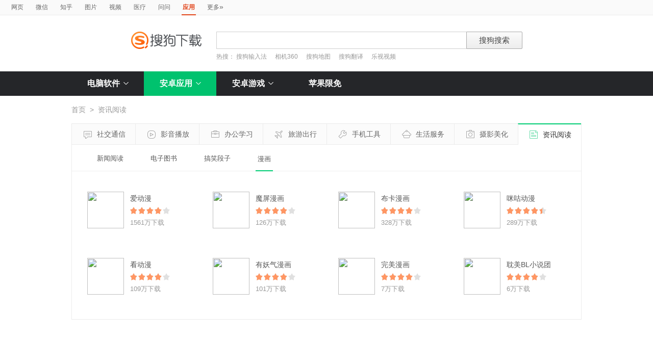

--- FILE ---
content_type: text/html; charset=UTF-8
request_url: https://as.sogou.com/catlist?pid=34&cid=71&scid=7104
body_size: 10338
content:





<!DOCTYPE HTML>
<html>
<head>
	
<meta http-equiv="X-UA-Compatible" content="IE=edge">
<meta http-equiv="Content-Type" content="text/html; charset=utf-8" />
<link rel="shortcut icon" href="https://www.sogou.com/images/logo/new/favicon.ico?v=4" type="image/x-icon">
<link href="/resource/201601/css/frame.css" rel="stylesheet" type="text/css">
<link href="/resource/201601/css/index.css?v=20231116" rel="stylesheet" type="text/css">
<style>
    .tab_con_box .rec_list_box {clear: both;}
</style>
<script src="/resource/webapp/js/jquery-1.7.2.min.js"></script>
<link href="/resource/webapp/css/suggestion.css" rel="stylesheet" type="text/css"/>
<script type="text/javascript" src="/resource/webapp/js/jquery-1.7.2.min.js"></script>
<script type="text/javascript" src="/resource/webapp/js/jquery.cookie.js"></script>



<script type='text/javascript' src='https://dlweb.sogoucdn.com/vr/js/sogoudownloadinterface.0420.js' charset='utf-8'></script>
	<script>var uigs_para={pagetype:'android_catlist'}</script>
	
<script>
/**
 * uigs日志上报
 * 页面定义uigs_para:
 * var uigs_para = {pagetype:'detail'};
 */

function getUigsCommonParams(isClick){
    const type = isClick?'cl':'pv';
    var imgurl = ['https://pb.sogou.com/',type,'.gif?uigs_productid=vs_web&vstype=xiazai&uigs_t='];
    imgurl.push((new Date()).getTime());
    if (typeof uigs_para != "undefined"){
        var obj = uigs_para;
        for (var prop in obj) {
            if (obj.hasOwnProperty(prop)) {
                imgurl.push("&"+prop + "=" + encodeURIComponent(obj[prop]));
            }
        }
    }
    return imgurl;
}

function uigs_pv(other){
    try{
        if (typeof uigs_para === "undefined"){
            return;
        }
        var imgurl = getUigsCommonParams();
        imgurl.push("&");
        imgurl.push(other||"");
        (new Image()).src = imgurl.join("");
    }catch(E){
    }
}

function uigs_cl(uigs_cl,other){
    try{
        if (typeof uigs_para === "undefined"){
            return;
        }
        var imgurl = getUigsCommonParams(true);
        imgurl.push("&uigs_cl=",uigs_cl);
        imgurl.push("&");
        imgurl.push(other||"");
        (new Image()).src = imgurl.join("");
    }catch(E){
    }
}

function uigsClick(element){
    var $this = $(element);
    var uigs = $this.attr('uigs');
    if(uigs){
        uigs_cl(uigs);
    }
}

$(function(){
    uigs_pv();

    $('body').on('click','a,[uigs]',function() {
        uigsClick(this);
    });
});
</script>
	<title>搜狗应用搜索 - 上网从搜狗开始</title>
</head>
<body>



<a class="return" target="_blank" href="feedback.jsp"></a>
<div class="searchnav">
    <ul class="topnav">
        
        
            <li><a href="http://www.sogou.com/" target="_blank">网页</a></li>
            <li><a href="http://weixin.sogou.com/" target="_blank">微信</a></li>
            <li><a href="http://zhihu.sogou.com/?p=75351217" target="_blank">知乎</a></li>
            <li><a href="http://pic.sogou.com?p=44351200" target="_blank">图片</a></li>
            <li><a href="http://v.sogou.com?p=45351200" target="_blank">视频</a></li>
            <li><a href="https://mingyi.sogou.com/mingyi" target="_blank">医疗</a></li>

            
                    <li><a href="http://wenwen.sogou.com" target="_blank">问问</a></li>
                
        
        <li class="cur"><strong>应用</strong></li>
        <li><a href="http://www.sogou.com/docs/more.htm">更多<span class="topraquo">&raquo;</span></a></li>
    </ul>
</div>
<div class="header" style="height:78px">
    <div class="searchbox">
        <a href="http://as.sogou.com?uID=3B5490035B51A20B00000000696C9A8A" class='logo'><img src="/resource/201601/images/logo.png" srcset="/resource/201601/images/logo@2x.png 2x" alt="搜狗应用"></a></a>
        <form id="searchForm" name="searchForm" action="so" method="get"  class="searchform" style="position: relative;">
            <input name="w" type="hidden" value="1459" />
            <input name="uID" type="hidden" value="3B5490035B51A20B00000000696C9A8A" />
            <input name="pid" type="hidden" value="34" />
            <div class="querybox">
                <div class="qborder"><input type="text" id="query" name="query" class="query" value="" autocomplete="off"></div>
            </div>
            <div class="sbtn1"><input type="submit" value="搜狗搜索"></div>
            <div id="_suggestion" class="suggestion nobg" style="left: 0px; top: 32px; display: none; z-index:999999;text-align: left">
                <div class="suginner">
                    <ul class="suglist"></ul>
                </div>
            </div>
            <div class="hotwords">热搜：
                <a href="search?query=%E6%90%9C%E7%8B%97%E8%BE%93%E5%85%A5%E6%B3%95&amp;uID=3B5490035B51A20B00000000696C9A8A&amp;w=1460&amp;pid=34">搜狗输入法</a>
            
                <a href="search?query=%E7%9B%B8%E6%9C%BA360&amp;uID=3B5490035B51A20B00000000696C9A8A&amp;w=1460&amp;pid=34">相机360</a>
            
                <a href="search?query=%E6%90%9C%E7%8B%97%E5%9C%B0%E5%9B%BE&amp;uID=3B5490035B51A20B00000000696C9A8A&amp;w=1460&amp;pid=34">搜狗地图</a>
            
                <a href="search?query=%E6%90%9C%E7%8B%97%E7%BF%BB%E8%AF%91&amp;uID=3B5490035B51A20B00000000696C9A8A&amp;w=1460&amp;pid=34">搜狗翻译</a>
            
                <a href="search?query=%E4%B9%90%E8%A7%86%E8%A7%86%E9%A2%91&amp;uID=3B5490035B51A20B00000000696C9A8A&amp;w=1460&amp;pid=34">乐视视频</a>
            </div>
        </form>
    </div>
</div>
<div class="navbox_wrap">
    <div class="navbox" id="nabBox">
        <ul>
            <li class="nav_pc">
                <a href="https://xiazai.sogou.com/category/%E8%81%94%E7%BB%9C%E6%B2%9F%E9%80%9A/1.html?uID=3B5490035B51A20B00000000696C9A8A" class="nav_item">电脑软件<i class="nav_arrow"></i></a>
                <div class="sub_nav_wrap">
                    <div class="sub_nav">
                        


















<div class="sub_nav_inner nav_box">
    <a uigs="sort_PC" href="http://xiazai.sogou.com/category?cid=1&amp;amp;categoryName=%E8%81%94%E7%BB%9C%E6%B2%9F%E9%80%9A&amp;amp;&amp;amp;w=2299"><i class="nav_icon_communicate"></i>联络沟通</a>
    <a uigs="sort_PC" href="http://xiazai.sogou.com/category?cid=2&amp;amp;categoryName=%E8%BE%93%E5%85%A5%E6%B3%95&amp;amp;&amp;amp;w=2299"><i class="nav_icon_inputmethod"></i>输 入 法</a>
    <a uigs="sort_PC" href="http://xiazai.sogou.com/category?cid=3&amp;amp;categoryName=%E8%A7%86%E9%A2%91%E6%92%AD%E6%94%BE&amp;amp;&amp;amp;w=2299"><i class="nav_icon_vedio"></i>视频播放</a>
    <a uigs="sort_PC" href="http://xiazai.sogou.com/category?cid=4&amp;amp;categoryName=%E9%9F%B3%E9%A2%91%E6%92%AD%E6%94%BE&amp;amp;&amp;amp;w=2299"><i class="nav_icon_audio"></i>音频播放</a>
    <a uigs="sort_PC" href="http://xiazai.sogou.com/category?cid=5&amp;amp;categoryName=%E6%B8%B8%E6%88%8F%E4%BC%91%E9%97%B2&amp;amp;&amp;amp;w=2299"><i class="nav_icon_game"></i>游戏休闲</a>
    <a uigs="sort_PC" href="http://xiazai.sogou.com/category?cid=6&amp;amp;categoryName=%E5%8A%9E%E5%85%AC%E5%AD%A6%E4%B9%A0&amp;amp;&amp;amp;w=2299"><i class="nav_icon_officelearn"></i>办公学习</a>
    <a uigs="sort_PC" href="http://xiazai.sogou.com/category?cid=7&amp;amp;categoryName=%E7%BD%91%E7%BB%9C%E4%B8%8B%E8%BD%BD&amp;amp;&amp;amp;w=2299"><i class="nav_icon_download"></i>网络下载</a>
    <a uigs="sort_PC" href="http://xiazai.sogou.com/category?cid=8&amp;amp;categoryName=%E6%B5%8F%E8%A7%88%E5%99%A8&amp;amp;&amp;amp;w=2299"><i class="nav_icon_browser"></i>浏 览 器</a>
    <a uigs="sort_PC" href="http://xiazai.sogou.com/category?cid=9&amp;amp;categoryName=%E7%BD%91%E7%BB%9C%E5%BA%94%E7%94%A8&amp;amp;&amp;amp;w=2299"><i class="nav_icon_networkapp"></i>网络应用</a>
    <a uigs="sort_PC" href="http://xiazai.sogou.com/category?cid=10&amp;amp;categoryName=%E5%9B%BE%E7%89%87%E5%B7%A5%E5%85%B7&amp;amp;&amp;amp;w=2299"><i class="nav_icon_imagetool"></i>图片工具</a>
    <a uigs="sort_PC" href="http://xiazai.sogou.com/category?cid=11&amp;amp;categoryName=%E6%A1%8C%E9%9D%A2%E4%B8%BB%E9%A2%98&amp;amp;&amp;amp;w=2299"><i class="nav_icon_deskoptheme"></i>桌面主题</a>
    <a uigs="sort_PC" href="http://xiazai.sogou.com/category?cid=12&amp;amp;categoryName=%E5%AE%89%E5%85%A8%E9%98%B2%E6%8A%A4&amp;amp;&amp;amp;w=2299"><i class="nav_icon_secure"></i>安全防护</a>
    <a uigs="sort_PC" href="http://xiazai.sogou.com/category?cid=13&amp;amp;categoryName=%E7%B3%BB%E7%BB%9F%E5%B7%A5%E5%85%B7&amp;amp;&amp;amp;w=2299"><i class="nav_icon_systemtool"></i>系统工具</a>
    <a uigs="sort_PC" href="http://xiazai.sogou.com/category?cid=14&amp;amp;categoryName=%E5%8E%8B%E7%BC%A9%E5%88%BB%E5%BD%95&amp;amp;&amp;amp;w=2299"><i class="nav_icon_compression"></i>压缩刻录</a>
    <a uigs="sort_PC" href="http://xiazai.sogou.com/category?cid=15&amp;amp;categoryName=%E9%A9%B1%E5%8A%A8%E8%A1%A5%E4%B8%81&amp;amp;&amp;amp;w=2299"><i class="nav_icon_driver"></i>驱动补丁</a>
    <a uigs="sort_PC" href="http://xiazai.sogou.com/category?cid=16&amp;amp;categoryName=%E5%BC%80%E5%8F%91%E5%B7%A5%E5%85%B7&amp;amp;&amp;amp;w=2299"><i class="nav_icon_devtool"></i>开发工具</a>
    <a uigs="sort_PC" href="http://xiazai.sogou.com/category?cid=17&amp;amp;categoryName=%E8%82%A1%E7%A5%A8%E7%BD%91%E9%93%B6&amp;amp;&amp;amp;w=2299"><i class="nav_icon_stock"></i>股票网银</a>
    <a uigs="sort_PC" href="http://xiazai.sogou.com/category?cid=18&amp;amp;categoryName=%E5%A4%9A%E5%AA%92%E4%BD%93%E7%BC%96%E8%BE%91&amp;amp;&amp;amp;w=2299"><i class="nav_icon_mediaeditor"></i>媒体编辑</a>
</div>

                    </div>
                </div>
            </li>
            <li class="nav_andriod">
                <a href="/catlist?pid=34&cid=49" class="nav_item" id="androidindex">安卓应用<i class="nav_arrow"></i></a>
                <div class="andriod_nav_wrap">
                    
<div class="andriod_nav_list">
    <ul>
        <li>
            <a uigs="sort_android" href="/catlist?pid=34&cid=49" class="tit"><i class="nav_icon_communicate"></i>社交通信</a>
            <span><a uigs="sort_android" href="/catlist?pid=34&cid=49&scid=4901">通讯聊天</a></span>
            <span><a uigs="sort_android" href="/catlist?pid=34&cid=49&scid=4902">社交网络</a></span>
            <span><a uigs="sort_android" href="/catlist?pid=34&cid=49&scid=4903">婚恋交友</a></span>
            <span><a uigs="sort_android" href="/catlist?pid=34&cid=49&scid=4904">免费电话</a></span>
        </li>
        <li>
            <a uigs="sort_android" href="/catlist?pid=34&cid=39" class="tit"><i class="nav_icon_audio"></i>影音播放</a>
            <span><a uigs="sort_android" href="/catlist?pid=34&cid=39&scid=3901">音乐视频</a></span>
            <span><a uigs="sort_android" href="/catlist?pid=34&cid=39&scid=3902">视频播放</a></span>
            <span><a uigs="sort_android" href="/catlist?pid=34&cid=39&scid=3903">电台</a></span>
            <span><a uigs="sort_android" href="/catlist?pid=34&cid=39&scid=3904">铃声工具</a></span>
        </li>
        <li>
            <a uigs="sort_android" href="/catlist?pid=34&cid=46" class="tit"><i class="nav_icon_officelearn"></i>办公学习</a>
            <span><a uigs="sort_android" href="/catlist?pid=34&cid=46&scid=4601">办公工具</a></span>
            <span><a uigs="sort_android" href="/catlist?pid=34&cid=46&scid=4602">教育学习</a></span>
            <span><a uigs="sort_android" href="/catlist?pid=34&cid=46&scid=4603">笔记</a></span>
            <span><a uigs="sort_android" href="/catlist?pid=34&cid=46&scid=4604">英语</a></span>
        </li>
        <li>
            <a uigs="sort_android" href="/catlist?pid=34&cid=42" class="tit"><i class="nav_icon_travel"></i>旅游出行</a>
            <span><a uigs="sort_android" href="/catlist?pid=34&cid=42&scid=4201">地图导航</a></span>
            <span><a uigs="sort_android" href="/catlist?pid=34&cid=42&scid=4202">旅游攻略</a></span>
            <span><a uigs="sort_android" href="/catlist?pid=34&cid=42&scid=4203">购票</a></span>
            <span><a uigs="sort_android" href="/catlist?pid=34&cid=42&scid=4204">酒店</a></span>
        </li>
        <li>
            <a uigs="sort_android" href="/catlist?pid=34&cid=52" class="tit"><i class="nav_icon_tool"></i>手机工具</a>
            <span><a uigs="sort_android" href="/catlist?pid=34&cid=52&scid=5201">系统工具</a></span>
            <span><a uigs="sort_android" href="/catlist?pid=34&cid=52&scid=5202">安全</a></span>
            <span><a uigs="sort_android" href="/catlist?pid=34&cid=52&scid=5203">时间提醒</a></span>
            <span><a uigs="sort_android" href="/catlist?pid=34&cid=52&scid=5204">浏览器</a></span>
        </li>
        <li>
            <a uigs="sort_android" href="/catlist?pid=34&cid=37" class="tit"><i class="nav_icon_lifeservice"></i>生活服务</a>
            <span><a uigs="sort_android" href="/catlist?pid=34&cid=37&scid=3701">购物支付</a></span>
            <span><a uigs="sort_android" href="/catlist?pid=34&cid=37&scid=3702">天气预报</a></span>
            <span><a uigs="sort_android" href="/catlist?pid=34&cid=37&scid=3703">金融理财</a></span>
            <span><a uigs="sort_android" href="/catlist?pid=34&cid=37&scid=3704">医药健身</a></span>
        </li>
        <li>
            <a uigs="sort_android" href="/catlist?pid=34&cid=35" class="tit"><i class="nav_icon_photography"></i>摄影美化</a>
            <span><a uigs="sort_android" href="/catlist?pid=34&cid=35&scid=3503">图片美化</a></span>
            <span><a uigs="sort_android" href="/catlist?pid=34&cid=35&scid=3504">美化壁纸</a></span>
            <span><a uigs="sort_android" href="/catlist?pid=34&cid=35&scid=3501">相机</a></span>
            <span><a uigs="sort_android" href="/catlist?pid=34&cid=35&scid=3502">自拍</a></span>
        </li>
        <li>
            <a uigs="sort_android" href="/catlist?pid=34&cid=71" class="tit"><i class="nav_icon_read"></i>资讯阅读</a>
            <span><a uigs="sort_android" href="/catlist?pid=34&cid=71&scid=7101">新闻阅读</a></span>
            <span><a uigs="sort_android" href="/catlist?pid=34&cid=71&scid=7102">电子图书</a></span>
            <span><a uigs="sort_android" href="/catlist?pid=34&cid=71&scid=7103">搞笑段子</a></span>
            <span><a uigs="sort_android" href="/catlist?pid=34&cid=71&scid=7104">漫画</a></span>
        </li>
    </ul>
</div>

                </div>
            </li>
            <li class="nav_game">
                <a href="/catlist?pid=17&cid=31" class="nav_item" id="gameindex">安卓游戏<i class="nav_arrow"></i></a>
                <div class="game_nav_wrap">
                    
<div class="game_nav_list">
    <ul>
        <li>
            <a uigs="sort_androidgame" href="/catlist?pid=17&cid=31" class="tit"><i class="nav_icon_action"></i>动作跑酷</a>
            <span><a uigs="sort_androidgame" href="/catlist?pid=17&cid=31&scid=3101">冒险</a></span>
            <span><a uigs="sort_androidgame" href="/catlist?pid=17&cid=31&scid=3102">格斗</a></span>
            <span><a uigs="sort_androidgame" href="/catlist?pid=17&cid=31&scid=3103">街机</a></span>
            <span><a uigs="sort_androidgame" href="/catlist?pid=17&cid=31&scid=3104">跑酷</a></span>
        </li>
        <li>
            <a uigs="sort_androidgame" href="/catlist?pid=17&cid=79" class="tit"><i class="nav_icon_netgame"></i>网络游戏</a>
            <span><a uigs="sort_androidgame" href="/catlist?pid=17&cid=79&scid=7901">动作竞技</a></span>
            <span><a uigs="sort_androidgame" href="/catlist?pid=17&cid=79&scid=7902">角色扮演</a></span>
            <span><a uigs="sort_androidgame" href="/catlist?pid=17&cid=79&scid=7903">卡牌</a></span>
            <span><a uigs="sort_androidgame" href="/catlist?pid=17&cid=79&scid=7904">魔幻</a></span>
        </li>
        <li>
            <a uigs="sort_androidgame" href="/catlist?pid=17&cid=80" class="tit"><i class="nav_icon_shooting"></i>射击飞行</a>
            <span><a uigs="sort_androidgame" href="/catlist?pid=17&cid=80&scid=8001">射击</a></span>
            <span><a uigs="sort_androidgame" href="/catlist?pid=17&cid=80&scid=8002">飞机</a></span>
            <span><a uigs="sort_androidgame" href="/catlist?pid=17&cid=80&scid=8003">坦克</a></span>
            <span><a uigs="sort_androidgame" href="/catlist?pid=17&cid=80&scid=8004">枪战</a></span>
        </li>
        <li>
            <a uigs="sort_androidgame" href="/catlist?pid=17&cid=81" class="tit"><i class="nav_icon_racing"></i>赛车竞速</a>
            <span><a uigs="sort_androidgame" href="/catlist?pid=17&cid=81&scid=8103">模拟驾驶</a></span>
            <span><a uigs="sort_androidgame" href="/catlist?pid=17&cid=81&scid=8101">赛车</a></span>
            <span><a uigs="sort_androidgame" href="/catlist?pid=17&cid=81&scid=8102">摩托</a></span>
            <span><a uigs="sort_androidgame" href="/catlist?pid=17&cid=81&scid=8104">赛艇</a></span>
        </li>
        <li>
            <a uigs="sort_androidgame" href="/catlist?pid=17&cid=29" class="tit"><i class="nav_icon_experience"></i>经验养成</a>
            <span><a uigs="sort_androidgame" href="/catlist?pid=17&cid=29&scid=2901">模拟经营</a></span>
            <span><a uigs="sort_androidgame" href="/catlist?pid=17&cid=29&scid=2902">战争</a></span>
            <span><a uigs="sort_androidgame" href="/catlist?pid=17&cid=29&scid=2903">装扮</a></span>
            <span><a uigs="sort_androidgame" href="/catlist?pid=17&cid=29&scid=2904">养成</a></span>
        </li>
        <li>
            <a uigs="sort_androidgame" href="/catlist?pid=17&cid=30" class="tit"><i class="nav_icon_chess"></i>棋牌桌游</a>
            <span><a uigs="sort_androidgame" href="/catlist?pid=17&cid=30&scid=3001">斗地主</a></span>
            <span><a uigs="sort_androidgame" href="/catlist?pid=17&cid=30&scid=3002">麻将</a></span>
            <span><a uigs="sort_androidgame" href="/catlist?pid=17&cid=30&scid=3003">桌游</a></span>
            <span><a uigs="sort_androidgame" href="/catlist?pid=17&cid=30&scid=3004">棋牌</a></span>
        </li>
        <li>
            <a uigs="sort_androidgame" href="/catlist?pid=17&cid=32" class="tit"><i class="nav_icon_sport"></i>体育竞技</a>
            <span><a uigs="sort_androidgame" href="/catlist?pid=17&cid=32&scid=3204">趣味运动</a></span>
            <span><a uigs="sort_androidgame" href="/catlist?pid=17&cid=32&scid=3201">足球</a></span>
            <span><a uigs="sort_androidgame" href="/catlist?pid=17&cid=32&scid=3202">篮球</a></span>
            <span><a uigs="sort_androidgame" href="/catlist?pid=17&cid=32&scid=3203">台球</a></span>
        </li>
        <li>
            <a uigs="sort_androidgame" href="/catlist?pid=17&cid=33" class="tit"><i class="nav_icon_puzzle"></i>休闲益智</a>
            <span><a uigs="sort_androidgame" href="/catlist?pid=17&cid=33&scid=3301">消除</a></span>
            <span><a uigs="sort_androidgame" href="/catlist?pid=17&cid=33&scid=3302">捕鱼</a></span>
            <span><a uigs="sort_androidgame" href="/catlist?pid=17&cid=33&scid=3303">休闲</a></span>
            <span><a uigs="sort_androidgame" href="/catlist?pid=17&cid=33&scid=3304">塔防</a></span>
        </li>
    </ul>
</div>

                </div>
            </li>
            <li class="nav_ios"><a href="/ios?uID=3B5490035B51A20B00000000696C9A8A" class="nav_item" id="iosindex">苹果限免</a></li>
        </ul>
    </div>
</div>
<script type="text/javascript">
    var highlight_li = -1;
    var suggLis
    var _url = "/search?w=1459&uID=3B5490035B51A20B00000000696C9A8A&query=";
    var default_query = "";
    $('#reset').click(function() {
        $(this).hide();
        $('#query').val("");
        $('#query').focus();
    });

    //IE和firefox
    if(navigator.userAgent.toLowerCase().indexOf('msie')>0 || navigator.userAgent.toLowerCase().indexOf('firefox')>0){
        $('#query').bind('keyup',function(event){
            if(event.keyCode != "9" && event.keyCode != "38" && event.keyCode!='40') {
                input_suggest();
            }
        });
    }else{
        $("#query").on('input',function(e){
            input_suggest();
        });
    }

    $("#query").on('focus',function(e){
        input_suggest();
    });

    $("#query").on('blur',function(e){
        if(e.target.id!='query' && e.target.className.indexOf("slide")<0){
            $("#_suggestion").hide();
        }
    });

    var input_suggest = function(){
        value = $('#query').val()
        $.ajax({
            type:"get",
            url:"/getSuggestion",
            dataType:"json",
            async:false,
            data:{query:value},
            success:function(data){
                if(data.success && data.list.length>0){
                    var _html = "";
                    for(var i = 0 ; i<10 && i < data.list.length;i++){
                        var _text = data.list[i]
                        if(_text=='' || _text==undefined){
                            continue
                        }
                        if(_text.length>30){
                            _text = _text.substring(0,30);
                        }
                        var _text = data.list[i];
                        _html += "<li>"
                        if(_text.indexOf(value)==0){
                            _text = _text.substring(value.length,_text.length);
                            _html += value+"<strong>"+_text+"</strong>"
                        }else{
                            _html += _text
                        }
                        _html += "</li>"
                    }
                    $("#_suggestion div ul").html(_html);
                    $("#_suggestion div ul li").each(function(){
                        $(this).on("click",function(){
                            window.location.href=_url.replace("w=1459","w=2037")+encodeURIComponent($(this).text());
                        });
                    });
                    $("#_suggestion").show();
                    suggLis = $("#_suggestion div ul li");
                    highlight_li = -1;
                    hoverFunc('#_suggestion div ul li', 'cur');
                }else{
                    $("#_suggestion").hide();
                }
            },
            error:function(){}
        });
    };
    function stopEvent(evt){
        if(evt.preventDefault){
            evt.preventDefault()
        }
        evt.cancelBubble=true;
        return evt.returnValue=false
    }
    //keydown的处理
    function keydown(evt){
        evt = evt||window.event;
        if (evt.keyCode == 27){ //Esc
            $("#_suggestion").hide();
            return stopEvent(evt);
        }else if(evt.keyCode == 13){ //Enter
        }else{
            if($("#_suggestion").css("display")=="block"){
                if (evt.keyCode == 38){
                    upKey();
                    return stopEvent(evt);
                }else if (evt.keyCode == 9 || evt.keyCode == 40){
                    downKey();
                    return stopEvent(evt);
                }
            }else{
                if ((evt.keyCode == 38)||(evt.keyCode == 40)){
                    highlight_li = -1;
                    clearHighlight();
                    $("#_suggestion").show();
                }
            }
        }
    }
    $(document).click(function(e){
        if(e.target.id!='query' && e.target.className.indexOf("slide")<0){
            $("#_suggestion").hide();
        }
    });
    $(document).bind('keydown',function(event){
        keydown(event);
    });


    function highlight(){
        clearHighlight();
        if(highlight_li>=0){
            suggLis[highlight_li].className="cur";
            $("#query").val($(suggLis[highlight_li]).text());
        }else{
            $("#query").val(default_query);
        }
    }
    function clearHighlight(){
        for(var i=0;i<suggLis.length;i++){suggLis[i].className=""}
    }

    function upKey(){
        clearHighlight();
        highlight_li--;
        if(highlight_li==-2){
            highlight_li=Math.min(suggLis.length,10)-1
        }
        highlight()
    }

    function downKey(){
        clearHighlight();
        highlight_li++;
        if(highlight_li==Math.min(suggLis.length,10)){
            highlight_li=-1
        }
        highlight()
    }
    function hoverFunc(select, css){
        $(select).hover(
                function(){
                    $(this).addClass(css);
                },
                function(){
                    $(this).removeClass(css);
                }
        )
    }
    String.prototype.startsWith=function(s){
        if(s==null||s==""||this.length==0||s.length>this.length)
            return false;
        if(this.substr(0,s.length)==s)
            return true;
        else
            return false;
        return true;
    }

    var url = window.location.pathname;
    
    if (url.indexOf('eedback')>0) {
    	url = window.location.href;
    	var src = "android";
    	$('.nav_item').removeClass('nav_item_cur');
    	if (url.indexOf('ios')>0) {
    		$("#iosindex").addClass("nav_item_cur");
    		src = 'ios';
    	} else if (url.indexOf('game')>0) {
    		$("#gameindex").addClass("nav_item_cur");
    		src = 'game';
    	} else {
    		$("#androidindex").addClass("nav_item_cur")
    		src = 'android';
    	}
    } else {
    	var pid = "34";
        if(url.startsWith("/game") || pid=="17") {
            $("#gameindex").addClass("nav_item_cur")
        }else if(url.startsWith("/ios")) {
            $("#iosindex").addClass("nav_item_cur")
        }else{
            $("#androidindex").addClass("nav_item_cur")
        }
    }
    

    /* $('#nabBox li').hover(function(){
        $(this).children('div').toggle();
        $(this).find('.arrow').toggleClass('arrow_fold');
    }); */
</script>
<div class="wrap andriod_wrap">

	<div class="location">
		<a href="index?uID=3B5490035B51A20B00000000696C9A8A">首页</a><span>&gt;</span>资讯阅读
	</div>
	
		<div class="tab_list_box_andriod">
			
				<a uigs="sort_android" href="/catlist?pid=34&cid=49"
				   class="
				   ">
					<i class="nav_icon_communicate"></i>社交通信
				</a>
			
				<a uigs="sort_android" href="/catlist?pid=34&cid=39"
				   class="
				   ">
					<i class="nav_icon_audio"></i>影音播放
				</a>
			
				<a uigs="sort_android" href="/catlist?pid=34&cid=46"
				   class="
				   ">
					<i class="nav_icon_officelearn"></i>办公学习
				</a>
			
				<a uigs="sort_android" href="/catlist?pid=34&cid=42"
				   class="
				   ">
					<i class="nav_icon_travel"></i>旅游出行
				</a>
			
				<a uigs="sort_android" href="/catlist?pid=34&cid=52"
				   class="
				   ">
					<i class="nav_icon_tool"></i>手机工具
				</a>
			
				<a uigs="sort_android" href="/catlist?pid=34&cid=37"
				   class="
				   ">
					<i class="nav_icon_lifeservice"></i>生活服务
				</a>
			
				<a uigs="sort_android" href="/catlist?pid=34&cid=35"
				   class="
				   ">
					<i class="nav_icon_photography"></i>摄影美化
				</a>
			
				<a uigs="sort_android" href="/catlist?pid=34&cid=71"
				   class="tag_item_cur 
				   last_tab">
					<i class="nav_icon_read"></i>资讯阅读
				</a>
			
		</div>
	
	
<!DOCTYPE HTML>



<div class="tab_con_box">
    
        <ul class="andriod_sub_tab">
            
                
            
                
            
                
            
                
            
                
            
                
            
                
            
                
                    
                        <li >
                            <a uigs="sort_android" href="/catlist?pid=34&cid=71&scid=7101" data-sid="7101">新闻阅读
</a></li>
                    
                        <li >
                            <a uigs="sort_android" href="/catlist?pid=34&cid=71&scid=7102" data-sid="7102">电子图书
</a></li>
                    
                        <li >
                            <a uigs="sort_android" href="/catlist?pid=34&cid=71&scid=7103" data-sid="7103">搞笑段子
</a></li>
                    
                        <li class="cur">
                            <a uigs="sort_android" href="/catlist?pid=34&cid=71&scid=7104" data-sid="7104">漫画
</a></li>
                    
                
            
        </ul>
    
    
    
            <!--rec_list_box begin-->
            <div class="rec_list_box" >
                <div class="andriod_soft_list">
                    
                    <div class="andriod_soft_item">
                        <a uigs="point_android" href="detail?pid=34&amp;cid=71&amp;docid=3129894882835364333&amp;uID=3B5490035B51A20B00000000696C9A8A"><img src="http://img03.sogoucdn.com/v2/thumb/resize/w/72/h/72?appid=100520147&url=http%3A%2F%2Fpp.myapp.com%2Fma_icon%2F0%2Ficon_6989_1452072462%2F256" height="72" width="72"></a>
                        <span class="soft_name"><a uigs="point_android" href="detail?pid=34&amp;cid=71&amp;docid=3129894882835364333&amp;uID=3B5490035B51A20B00000000696C9A8A">爱动漫</a></span>
                        <span class="star_wrap">
                            <i class="star" style="width:78%"></i>
                        </span>
                        <span class="download_num">1561万下载</span>
                        <span class="download_btn"><a uigs="safedownload_android" href="javascript:void(0);" name="hd_btn" data-hd='{"size":"8.69M","docid":"3129894882835364333","icon":"http:\/\/pp.myapp.com\/ma_icon\/0\/icon_6989_1452072462\/256","name":"爱动漫","pid":"34","sogouHighdownUrl":"https:\/\/as.sogou.com\/app\/redir.jsp?appdown=1&amp;u=0Gd8piB60939pisKmm6eLvu9ijNP_Ec1YPptBPnq1H2Y-BzYI5jeXcghl0_cTlnpBqy0280lqeR50w85Wltv9Wnwd_7YkvVBcXmTyguyw1ZpSqJ3jGXXbVz8ITQQhXeoCahlKt1WJ_KDb4FJnuwn5yLvRB9sxOu3st3lx2Sp_dg.&amp;docid=3129894882835364333&amp;sourceid=-3116055098081666874&amp;pcid=3129894882835364333&amp;filename=aidongman.apk&amp;downloadtype=app&amp;dt=7&amp;pf=wap","cid":"71"}' property="3129894882835364333">装到手机</a></span>
                        <div class="andriod_pop_box">
                            
                            <span class="pop_soft_name">爱动漫</span>
                            <span class="star_wrap">
                                <i class="star" style="width:78%"></i>
                            </span>
                            <span class="download_num">1561万下载 8.69M</span>
                                <p class="comment">[小编评语] 【看你所看】
全网首播《大圣归来》！今年最热门的良心大片。还有《骇客娃娃》新番火爆更新！更有热门...</p>
                        </div>
                    </div>
                    
                    
                    <div class="andriod_soft_item">
                        <a uigs="point_android" href="detail?pid=34&amp;cid=71&amp;docid=-1198148760422189792&amp;uID=3B5490035B51A20B00000000696C9A8A"><img src="http://img03.sogoucdn.com/v2/thumb/resize/w/72/h/72?appid=100520147&url=http%3A%2F%2Fpp.myapp.com%2Fma_icon%2F0%2Ficon_5066_1451367657%2F256" height="72" width="72"></a>
                        <span class="soft_name"><a uigs="point_android" href="detail?pid=34&amp;cid=71&amp;docid=-1198148760422189792&amp;uID=3B5490035B51A20B00000000696C9A8A">魔屏漫画</a></span>
                        <span class="star_wrap">
                            <i class="star" style="width:78%"></i>
                        </span>
                        <span class="download_num">126万下载</span>
                        <span class="download_btn"><a uigs="safedownload_android" href="javascript:void(0);" name="hd_btn" data-hd='{"size":"7.92M","docid":"-1198148760422189792","icon":"http:\/\/pp.myapp.com\/ma_icon\/0\/icon_5066_1451367657\/256","name":"魔屏漫画","pid":"34","sogouHighdownUrl":"https:\/\/as.sogou.com\/app\/redir.jsp?appdown=1&amp;u=0Gd8piB60939pisKmm6eLvu9ijNP_Ec1TUaqiEvDNQeUi6F5_OUhYr9VPgz8CXgKxpxCYiQJIMgmYg0vNjZB4Wnwd_7YkvVBPoFWUW8pFIjEQkmxtdmwRjVoHLfjbfhu-L0g0RqLGv1EaQMMhMx3jA..&amp;docid=-1198148760422189792&amp;sourceid=99745839447418341&amp;pcid=-1198148760422189792&amp;filename=mopingmanhua.apk&amp;downloadtype=app&amp;dt=7&amp;pf=wap","cid":"71"}' property="-1198148760422189792">装到手机</a></span>
                        <div class="andriod_pop_box">
                            
                            <span class="pop_soft_name">魔屏漫画</span>
                            <span class="star_wrap">
                                <i class="star" style="width:78%"></i>
                            </span>
                            <span class="download_num">126万下载 7.92M</span>
                                <p class="comment">[小编评语] 史上最全「高清漫画库」3万+热门漫画免费等你来看！魔屏收录范围覆盖了”日韩“”欧美“”港台“”国内...</p>
                        </div>
                    </div>
                    
                    
                    <div class="andriod_soft_item">
                        <a uigs="point_android" href="detail?pid=34&amp;cid=71&amp;docid=4792778101549970916&amp;uID=3B5490035B51A20B00000000696C9A8A"><img src="http://img03.sogoucdn.com/v2/thumb/resize/w/72/h/72?appid=100520147&url=http%3A%2F%2Fpp.myapp.com%2Fma_icon%2F0%2Ficon_5712_1450429325%2F256" height="72" width="72"></a>
                        <span class="soft_name"><a uigs="point_android" href="detail?pid=34&amp;cid=71&amp;docid=4792778101549970916&amp;uID=3B5490035B51A20B00000000696C9A8A">布卡漫画</a></span>
                        <span class="star_wrap">
                            <i class="star" style="width:80%"></i>
                        </span>
                        <span class="download_num">328万下载</span>
                        <span class="download_btn"><a uigs="safedownload_android" href="javascript:void(0);" name="hd_btn" data-hd='{"size":"3.60M","docid":"4792778101549970916","icon":"http:\/\/pp.myapp.com\/ma_icon\/0\/icon_5712_1450429325\/256","name":"布卡漫画","pid":"34","sogouHighdownUrl":"https:\/\/as.sogou.com\/app\/redir.jsp?appdown=1&amp;u=0Gd8piB60939pisKmm6eLvu9ijNP_Ec102xz24MZc9caIVNoul5bfkrJSJjIu-KJlYhcR16Ii5fLuVo1vnHRP9yg_iSqg2ln65M3fbKehu36ztWrahXD73dz2fFfXPr2ksGQ33RDw0frxm1utZJ0WrLd5cdkqf3Y&amp;docid=4792778101549970916&amp;sourceid=4154583013937283251&amp;pcid=4792778101549970916&amp;filename=bukamanhua.apk&amp;downloadtype=app&amp;dt=7&amp;pf=wap","cid":"71"}' property="4792778101549970916">装到手机</a></span>
                        <div class="andriod_pop_box">
                            
                            <span class="pop_soft_name">布卡漫画</span>
                            <span class="star_wrap">
                                <i class="star" style="width:80%"></i>
                            </span>
                            <span class="download_num">328万下载 3.60M</span>
                                <p class="comment">[小编评语] 重新认识手机漫画从布卡开始，欢迎来到布卡的世界^_^ 
布卡漫画是目前最受欢迎的漫画应用： ...</p>
                        </div>
                    </div>
                    
                    
                    <div class="andriod_soft_item">
                        <a uigs="point_android" href="detail?pid=34&amp;cid=71&amp;docid=-5224789371232199397&amp;uID=3B5490035B51A20B00000000696C9A8A"><img src="http://img03.sogoucdn.com/v2/thumb/resize/w/72/h/72?appid=100520147&url=http%3A%2F%2Fimg.wdjimg.com%2Fmms%2Ficon%2Fv1%2F0%2F15%2Fc6f8acd8675bd4c551f4dc76ea84f150_100_100.png" height="72" width="72"></a>
                        <span class="soft_name"><a uigs="point_android" href="detail?pid=34&amp;cid=71&amp;docid=-5224789371232199397&amp;uID=3B5490035B51A20B00000000696C9A8A">咪咕动漫</a></span>
                        <span class="star_wrap">
                            <i class="star" style="width:88%"></i>
                        </span>
                        <span class="download_num">289万下载</span>
                        <span class="download_btn"><a uigs="safedownload_android" href="javascript:void(0);" name="hd_btn" data-hd='{"size":"15.98M","docid":"-5224789371232199397","icon":"http:\/\/img.wdjimg.com\/mms\/icon\/v1\/0\/15\/c6f8acd8675bd4c551f4dc76ea84f150_100_100.png","name":"咪咕动漫","pid":"34","sogouHighdownUrl":"https:\/\/as.sogou.com\/app\/redir.jsp?appdown=1&amp;u=0Gd8piB60939pisKmm6eLvu9ijNP_Ec1G-xjfBCWrqLdoNsmi25R9ZtGUTgdNSme1DNTijAJyJoOtoNni5EWvGnwd_7YkvVBgrEUuS72fPRwoBtKYQnU9nR9U7TyngaLV0y4PIoq1OUnN0dC5HkCmNe4r7nnSzHEIyZNtBWP1B0.&amp;docid=-5224789371232199397&amp;sourceid=5084952412945978900&amp;pcid=-5224789371232199397&amp;filename=migudongman.apk&amp;downloadtype=app&amp;dt=7&amp;pf=wap","cid":"71"}' property="-5224789371232199397">装到手机</a></span>
                        <div class="andriod_pop_box">
                            
                            <span class="pop_soft_name">咪咕动漫</span>
                            <span class="star_wrap">
                                <i class="star" style="width:88%"></i>
                            </span>
                            <span class="download_num">289万下载 15.98M</span>
                                <p class="comment">[小编评语] 一款动漫画内容观看的手机应用</p>
                        </div>
                    </div>
                    
                    
                    <div class="andriod_soft_item">
                        <a uigs="point_android" href="detail?pid=34&amp;cid=71&amp;docid=6561785293353058895&amp;uID=3B5490035B51A20B00000000696C9A8A"><img src="http://img03.sogoucdn.com/v2/thumb/resize/w/72/h/72?appid=100520147&url=http%3A%2F%2Fpp.myapp.com%2Fma_icon%2F0%2Ficon_10297343_1449622925%2F256" height="72" width="72"></a>
                        <span class="soft_name"><a uigs="point_android" href="detail?pid=34&amp;cid=71&amp;docid=6561785293353058895&amp;uID=3B5490035B51A20B00000000696C9A8A">看动漫</a></span>
                        <span class="star_wrap">
                            <i class="star" style="width:80%"></i>
                        </span>
                        <span class="download_num">109万下载</span>
                        <span class="download_btn"><a uigs="safedownload_android" href="javascript:void(0);" name="hd_btn" data-hd='{"size":"12.99M","docid":"6561785293353058895","icon":"http:\/\/pp.myapp.com\/ma_icon\/0\/icon_10297343_1449622925\/256","name":"看动漫","pid":"34","sogouHighdownUrl":"https:\/\/as.sogou.com\/app\/redir.jsp?appdown=1&amp;u=0Gd8piB60939pisKmm6eLvu9ijNP_Ec1NXrbTiYl-rEznCYnwsuFzWP-GQx1QJr5rz6QLRnAxxJxJt_XvS3g32nwd_7YkvVBn6WBfmVBdIx_WMy4dVi-onlltYdM9nZTHOnwih823HiyCYmslweLSF5dEdbsSftK&amp;docid=6561785293353058895&amp;sourceid=-7744904674464478941&amp;pcid=6561785293353058895&amp;filename=kandongman.apk&amp;downloadtype=app&amp;dt=7&amp;pf=wap","cid":"71"}' property="6561785293353058895">装到手机</a></span>
                        <div class="andriod_pop_box">
                            
                            <span class="pop_soft_name">看动漫</span>
                            <span class="star_wrap">
                                <i class="star" style="width:80%"></i>
                            </span>
                            <span class="download_num">109万下载 12.99M</span>
                                <p class="comment">[小编评语] 国内最受欢迎的漫画应用</p>
                        </div>
                    </div>
                    
                    
                    <div class="andriod_soft_item">
                        <a uigs="point_android" href="detail?pid=34&amp;cid=71&amp;docid=-7229283104698218795&amp;uID=3B5490035B51A20B00000000696C9A8A"><img src="http://img03.sogoucdn.com/v2/thumb/resize/w/72/h/72?appid=100520147&url=http%3A%2F%2Fimg.wdjimg.com%2Fmms%2Ficon%2Fv1%2F9%2F82%2F1db0db542b170f23bfa4caea6f0bf829_100_100.png" height="72" width="72"></a>
                        <span class="soft_name"><a uigs="point_android" href="detail?pid=34&amp;cid=71&amp;docid=-7229283104698218795&amp;uID=3B5490035B51A20B00000000696C9A8A">有妖气漫画</a></span>
                        <span class="star_wrap">
                            <i class="star" style="width:80%"></i>
                        </span>
                        <span class="download_num">101万下载</span>
                        <span class="download_btn"><a uigs="safedownload_android" href="javascript:void(0);" name="hd_btn" data-hd='{"size":"7.50M","docid":"-7229283104698218795","icon":"http:\/\/img.wdjimg.com\/mms\/icon\/v1\/9\/82\/1db0db542b170f23bfa4caea6f0bf829_100_100.png","name":"有妖气漫画","pid":"34","sogouHighdownUrl":"https:\/\/as.sogou.com\/app\/redir.jsp?appdown=1&amp;u=0Gd8piB60939pisKmm6eLvu9ijNP_Ec1yci7vViYa-ZS-OUUlQQBNG63V-VGvQaogkMvZILDYfwqE6Vj8WiNc2nwd_7YkvVBfyyitD0-ZYZSUK1o--Heihb-28QY8aymv1tF7lmBnNH4vSDRGosa_URpAwyEzHeM&amp;docid=-7229283104698218795&amp;sourceid=4202249853656700479&amp;pcid=-7229283104698218795&amp;filename=youyaoqimanhua.apk&amp;downloadtype=app&amp;dt=7&amp;pf=wap","cid":"71"}' property="-7229283104698218795">装到手机</a></span>
                        <div class="andriod_pop_box">
                            
                            <span class="pop_soft_name">有妖气漫画</span>
                            <span class="star_wrap">
                                <i class="star" style="width:80%"></i>
                            </span>
                            <span class="download_num">101万下载 7.50M</span>
                                <p class="comment">[小编评语] 有妖气漫画—您的必备追漫神器</p>
                        </div>
                    </div>
                    
                    
                    <div class="andriod_soft_item">
                        <a uigs="point_android" href="detail?pid=34&amp;cid=71&amp;docid=-5581067366887276276&amp;uID=3B5490035B51A20B00000000696C9A8A"><img src="http://img03.sogoucdn.com/v2/thumb/resize/w/72/h/72?appid=100520147&url=http%3A%2F%2Fpp.myapp.com%2Fma_icon%2F0%2Ficon_9288_1449417384%2F256" height="72" width="72"></a>
                        <span class="soft_name"><a uigs="point_android" href="detail?pid=34&amp;cid=71&amp;docid=-5581067366887276276&amp;uID=3B5490035B51A20B00000000696C9A8A">完美漫画</a></span>
                        <span class="star_wrap">
                            <i class="star" style="width:78%"></i>
                        </span>
                        <span class="download_num">7万下载</span>
                        <span class="download_btn"><a uigs="safedownload_android" href="javascript:void(0);" name="hd_btn" data-hd='{"size":"7.57M","docid":"-5581067366887276276","icon":"http:\/\/pp.myapp.com\/ma_icon\/0\/icon_9288_1449417384\/256","name":"完美漫画","pid":"34","sogouHighdownUrl":"https:\/\/as.sogou.com\/app\/redir.jsp?appdown=1&amp;u=0Gd8piB60939pisKmm6eLvu9ijNP_Ec198rQYhsXKa36HkB1m7boEcjEaRzJmAGw4MgOmR4lamFI9s8cPJvNjWnwd_7YkvVBKRafe736o9eJpT-_l6KIFu8VHzj9BBatdQrHbxtSd8z2LIjWk2NI4ADR_5YStnd117ivuedLMcQjJk20FY_UHQ..&amp;docid=-5581067366887276276&amp;sourceid=-8264337955144535354&amp;pcid=-5581067366887276276&amp;filename=wanmeimanhua.apk&amp;downloadtype=app&amp;dt=7&amp;pf=wap","cid":"71"}' property="-5581067366887276276">装到手机</a></span>
                        <div class="andriod_pop_box">
                            
                            <span class="pop_soft_name">完美漫画</span>
                            <span class="star_wrap">
                                <i class="star" style="width:78%"></i>
                            </span>
                            <span class="download_num">7万下载 7.57M</span>
                                <p class="comment">[小编评语] 可将黑白图片转换为4色图片</p>
                        </div>
                    </div>
                    
                    
                    <div class="andriod_soft_item">
                        <a uigs="point_android" href="detail?pid=34&amp;cid=71&amp;docid=-6231944621197870346&amp;uID=3B5490035B51A20B00000000696C9A8A"><img src="http://img03.sogoucdn.com/v2/thumb/resize/w/72/h/72?appid=100520147&url=http%3A%2F%2Fpp.myapp.com%2Fma_icon%2F0%2Ficon_272926_824238_1387261114%2F256" height="72" width="72"></a>
                        <span class="soft_name"><a uigs="point_android" href="detail?pid=34&amp;cid=71&amp;docid=-6231944621197870346&amp;uID=3B5490035B51A20B00000000696C9A8A">耽美BL小说团</a></span>
                        <span class="star_wrap">
                            <i class="star" style="width:78%"></i>
                        </span>
                        <span class="download_num">6万下载</span>
                        <span class="download_btn"><a uigs="safedownload_android" href="javascript:void(0);" name="hd_btn" data-hd='{"size":"5.16M","docid":"-6231944621197870346","icon":"http:\/\/pp.myapp.com\/ma_icon\/0\/icon_272926_824238_1387261114\/256","name":"耽美BL小说团","pid":"34","sogouHighdownUrl":"https:\/\/as.sogou.com\/app\/redir.jsp?appdown=1&amp;u=0Gd8piB60939pisKmm6eLvu9ijNP_Ec1EoMBwfNNZgb_WldTX_natljsnFelH0VzRQQFzpr9OlMs0oebuk_rumnwd_7YkvVBJsV4DB1W0K9XW1XJnGh1CJvQ4IMlplg_rzZ03v44SG78UOdHsNHkaGF163ZRNjtR&amp;docid=-6231944621197870346&amp;sourceid=-2386595580614929985&amp;pcid=-6231944621197870346&amp;filename=danmeiBLxiaoshuotuan.apk&amp;downloadtype=app&amp;dt=7&amp;pf=wap","cid":"71"}' property="-6231944621197870346">装到手机</a></span>
                        <div class="andriod_pop_box">
                            
                            <span class="pop_soft_name">耽美BL小说团</span>
                            <span class="star_wrap">
                                <i class="star" style="width:78%"></i>
                            </span>
                            <span class="download_num">6万下载 5.16M</span>
                                <p class="comment">[小编评语] 王道不灭，耽美永存，腐女集中营</p>
                        </div>
                    </div>
                    
                    
                </div>
                
                    
                        
                            
                        
                        
                            
                        
                    
                
                
            </div>
            <!--rec_list_box end-->
        
</div>

<script type='text/javascript' src='/resource/201601/js/list.js?v=f55c2fbb' charset='utf-8'></script>
<script>
    $(".rec_more_btn").click('click',loadMoreData);
    var pno = isNaN("1")? 2:parseInt(1);
    var pageCount = isNaN("1")? 10:parseInt(1);
    var params;
    var url;
    function loadMoreData(){
        var pathname = window.location.pathname;
        pno++;
        if(pathname.startsWith("/catlist")){
            url = '/ajax/loadCatData';
            params={pno:pno,pz:36,pid:"34",cid:"71",scid:"7104"}
        }else{
            url = '/ajax/loadQueryData';
            params={pno:pno,pz:36,query:"",pid:"34"}
        }
        if (pno<=pageCount) {
            doload();
        }else{
//            $('.rec_more_btn span a').html("没有更多了");
        }
    }
    initEvent();
</script>

</div>

<!DOCTYPE HTML>



<div class="footer_wrap">
    <div class="footer">
        <a href="https://e.qq.com/ads/?from=sougou01" target="_blank">企业推广</a>
        -
        <a href="http://pinyin.sogou.com" target="_blank">输入法</a>
        -
        <a href="http://ie.sogou.com/" target="_blank">浏览器</a>
        -
        <a href="http://help.sogou.com/index.html?v=1" target="_blank">搜索帮助</a>
        <br>
        &copy; <script type="text/javascript">document.write(new Date().getFullYear());</script> SOGOU - 京ICP证050897号 <a href="http://www.sogou.com/docs/terms.htm" target="_blank" class="g">免责声明</a>
    </div>
</div>
<div class="bottom_btn_box fix_ie">

  <div id="scrollupBtn" style="display:none;"><a href="#" class="scrollup_btn" data-target="0">返回顶部</a></div>
</div>
<script>
	if(window.location.href.indexOf('eedback')>0) {
		$('#fd-btn').hide();
	}
	
	var url = $('#fd-btn').prop('href')+"&refer="+encodeURIComponent(window.location.href);
	$('#fd-btn').prop('href',url);
</script>

<script type='text/javascript' src='/resource/201601/js/softpage.js?v=c1df71c2' charset='utf-8'></script>


</body>
</html>
<!--resultbartime:2-->
<!--zly-->
